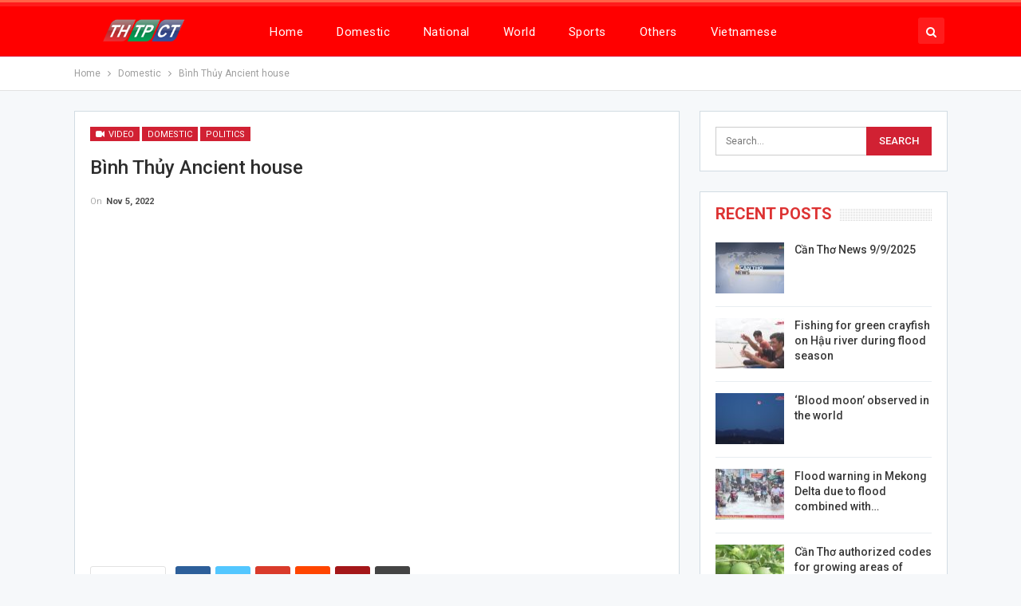

--- FILE ---
content_type: text/html; charset=UTF-8
request_url: http://en.canthotv.vn/binh-thuy-ancient-house/
body_size: 10241
content:
	<!DOCTYPE html>
		<!--[if IE 8]>
	<html class="ie ie8" lang="en-US"> <![endif]-->
	<!--[if IE 9]>
	<html class="ie ie9" lang="en-US"> <![endif]-->
	<!--[if gt IE 9]><!-->
<html lang="en-US"> <!--<![endif]-->
	<head>
				<meta charset="UTF-8">
		<meta http-equiv="X-UA-Compatible" content="IE=edge">
		<meta name="viewport" content="width=device-width, initial-scale=1.0">
		<link rel="pingback" href="http://en.canthotv.vn/xmlrpc.php"/>

		<title>Bình Thủy Ancient house &#8211; The Broadcasting and Television Station of Cantho City</title>

<!-- Better Open Graph, Schema.org & Twitter Integration -->
<meta property="og:locale" content="en_us"/>
<meta property="og:site_name" content="The Broadcasting and Television Station of Cantho City"/>
<meta property="og:url" content="http://en.canthotv.vn/binh-thuy-ancient-house/"/>
<meta property="og:title" content="Bình Thủy Ancient house"/>
<meta property="og:image" content="http://en.canthotv.vn/wp-content/uploads/2022/11/8-1-940x529.jpg"/>
<meta property="article:section" content="Video"/>
<meta property="article:tag" content="tourism"/>
<meta property="og:description" content="Bình Thủy Ancient house"/>
<meta property="og:type" content="article"/>
<meta name="twitter:card" content="summary"/>
<meta name="twitter:url" content="http://en.canthotv.vn/binh-thuy-ancient-house/"/>
<meta name="twitter:title" content="Bình Thủy Ancient house"/>
<meta name="twitter:description" content="Bình Thủy Ancient house"/>
<meta name="twitter:image" content="http://en.canthotv.vn/wp-content/uploads/2022/11/8-1-940x529.jpg"/>
<!-- / Better Open Graph, Schema.org & Twitter Integration. -->
<link rel='dns-prefetch' href='//fonts.googleapis.com' />
<link rel='dns-prefetch' href='//s.w.org' />
<link rel="alternate" type="application/rss+xml" title="The Broadcasting and Television Station of Cantho City &raquo; Feed" href="http://en.canthotv.vn/feed/" />
<link rel="alternate" type="application/rss+xml" title="The Broadcasting and Television Station of Cantho City &raquo; Comments Feed" href="http://en.canthotv.vn/comments/feed/" />
<link rel="alternate" type="application/rss+xml" title="The Broadcasting and Television Station of Cantho City &raquo; Bình Thủy Ancient house Comments Feed" href="http://en.canthotv.vn/binh-thuy-ancient-house/feed/" />
		<script type="text/javascript">
			window._wpemojiSettings = {"baseUrl":"https:\/\/s.w.org\/images\/core\/emoji\/12.0.0-1\/72x72\/","ext":".png","svgUrl":"https:\/\/s.w.org\/images\/core\/emoji\/12.0.0-1\/svg\/","svgExt":".svg","source":{"concatemoji":"http:\/\/en.canthotv.vn\/wp-includes\/js\/wp-emoji-release.min.js?ver=143bf4671e69ae3fd75f981b812e7b6d"}};
			/*! This file is auto-generated */
			!function(e,a,t){var n,r,o,i=a.createElement("canvas"),p=i.getContext&&i.getContext("2d");function s(e,t){var a=String.fromCharCode;p.clearRect(0,0,i.width,i.height),p.fillText(a.apply(this,e),0,0);e=i.toDataURL();return p.clearRect(0,0,i.width,i.height),p.fillText(a.apply(this,t),0,0),e===i.toDataURL()}function c(e){var t=a.createElement("script");t.src=e,t.defer=t.type="text/javascript",a.getElementsByTagName("head")[0].appendChild(t)}for(o=Array("flag","emoji"),t.supports={everything:!0,everythingExceptFlag:!0},r=0;r<o.length;r++)t.supports[o[r]]=function(e){if(!p||!p.fillText)return!1;switch(p.textBaseline="top",p.font="600 32px Arial",e){case"flag":return s([127987,65039,8205,9895,65039],[127987,65039,8203,9895,65039])?!1:!s([55356,56826,55356,56819],[55356,56826,8203,55356,56819])&&!s([55356,57332,56128,56423,56128,56418,56128,56421,56128,56430,56128,56423,56128,56447],[55356,57332,8203,56128,56423,8203,56128,56418,8203,56128,56421,8203,56128,56430,8203,56128,56423,8203,56128,56447]);case"emoji":return!s([55357,56424,55356,57342,8205,55358,56605,8205,55357,56424,55356,57340],[55357,56424,55356,57342,8203,55358,56605,8203,55357,56424,55356,57340])}return!1}(o[r]),t.supports.everything=t.supports.everything&&t.supports[o[r]],"flag"!==o[r]&&(t.supports.everythingExceptFlag=t.supports.everythingExceptFlag&&t.supports[o[r]]);t.supports.everythingExceptFlag=t.supports.everythingExceptFlag&&!t.supports.flag,t.DOMReady=!1,t.readyCallback=function(){t.DOMReady=!0},t.supports.everything||(n=function(){t.readyCallback()},a.addEventListener?(a.addEventListener("DOMContentLoaded",n,!1),e.addEventListener("load",n,!1)):(e.attachEvent("onload",n),a.attachEvent("onreadystatechange",function(){"complete"===a.readyState&&t.readyCallback()})),(n=t.source||{}).concatemoji?c(n.concatemoji):n.wpemoji&&n.twemoji&&(c(n.twemoji),c(n.wpemoji)))}(window,document,window._wpemojiSettings);
		</script>
		<style type="text/css">
img.wp-smiley,
img.emoji {
	display: inline !important;
	border: none !important;
	box-shadow: none !important;
	height: 1em !important;
	width: 1em !important;
	margin: 0 .07em !important;
	vertical-align: -0.1em !important;
	background: none !important;
	padding: 0 !important;
}
</style>
	<link rel='stylesheet' id='better-framework-main-fonts-css'  href='https://fonts.googleapis.com/css?family=Roboto:400,300,500,400italic,700' type='text/css' media='all' />
<script type='text/javascript' src='http://en.canthotv.vn/wp-includes/js/jquery/jquery.js?ver=1.12.4-wp'></script>
<script type='text/javascript' src='http://en.canthotv.vn/wp-includes/js/jquery/jquery-migrate.min.js?ver=1.4.1'></script>
<!--[if lt IE 9]>
<script type='text/javascript' src='http://en.canthotv.vn/wp-content/themes/publisher/includes/libs/better-framework/assets/js/html5shiv.min.js?ver=3.10.7'></script>
<![endif]-->
<!--[if lt IE 9]>
<script type='text/javascript' src='http://en.canthotv.vn/wp-content/themes/publisher/includes/libs/better-framework/assets/js/respond.min.js?ver=3.10.7'></script>
<![endif]-->
<link rel='https://api.w.org/' href='http://en.canthotv.vn/wp-json/' />
<link rel="EditURI" type="application/rsd+xml" title="RSD" href="http://en.canthotv.vn/xmlrpc.php?rsd" />
<link rel="wlwmanifest" type="application/wlwmanifest+xml" href="http://en.canthotv.vn/wp-includes/wlwmanifest.xml" /> 
<link rel='prev' title='The &#8220;Leaf Festival&#8221; opened' href='http://en.canthotv.vn/the-leaf-festival-opened/' />
<link rel='next' title='Prevention of gastrointestinal diseases' href='http://en.canthotv.vn/prevention-of-gastrointestinal-diseases/' />

<link rel="canonical" href="http://en.canthotv.vn/binh-thuy-ancient-house/" />
<link rel='shortlink' href='http://en.canthotv.vn/?p=28509' />
<link rel="alternate" type="application/json+oembed" href="http://en.canthotv.vn/wp-json/oembed/1.0/embed?url=http%3A%2F%2Fen.canthotv.vn%2Fbinh-thuy-ancient-house%2F" />
<link rel="alternate" type="text/xml+oembed" href="http://en.canthotv.vn/wp-json/oembed/1.0/embed?url=http%3A%2F%2Fen.canthotv.vn%2Fbinh-thuy-ancient-house%2F&#038;format=xml" />
<meta property="fb:pages" content="1036089809834518" />
<script type="text/javascript">
<!--//--><![CDATA[//><!--
var pp_gemius_identifier = 'ApVFz2bJYPgy.C4Y4WmGM_VDfStFk3usKGx78zlOGfD.87';
// lines below shouldn't be edited
function gemius_pending(i) { window[i] = window[i] || function() {var x = window[i+'_pdata'] = window[i+'_pdata'] || []; x[x.length]=arguments;};};gemius_pending('gemius_hit'); gemius_pending('gemius_event'); gemius_pending('pp_gemius_hit'); gemius_pending('pp_gemius_event');(function(d,t) {try {var gt=d.createElement(t),s=d.getElementsByTagName(t)[0],l='http'+((location.protocol=='https:')?'s':''); gt.setAttribute('async','async');gt.setAttribute('defer','defer'); gt.src=l+'://hc.viam.com.vn/xgemius.js'; s.parentNode.insertBefore(gt,s);} catch (e) {}})(document,'script');
//--><!]]>
</script>			<link rel="shortcut icon" href="http://canthotv.vn/wp-content/uploads/2018/04/favicon-2.ico"><meta name="generator" content="Powered by WPBakery Page Builder - drag and drop page builder for WordPress."/>
<!--[if lte IE 9]><link rel="stylesheet" type="text/css" href="http://en.canthotv.vn/wp-content/plugins/js_composer/assets/css/vc_lte_ie9.min.css" media="screen"><![endif]--><script type="application/ld+json">{
    "@context": "http:\/\/schema.org\/",
    "@type": "organization",
    "@id": "#organization",
    "logo": {
        "@type": "ImageObject",
        "url": "https:\/\/canthotv.vn\/wp-content\/uploads\/2019\/02\/logo-headerTHTPCT5.png"
    },
    "url": "http:\/\/en.canthotv.vn\/",
    "name": "The Broadcasting and Television Station of Cantho City",
    "description": ""
}</script>
<script type="application/ld+json">{
    "@context": "http:\/\/schema.org\/",
    "@type": "WebSite",
    "name": "The Broadcasting and Television Station of Cantho City",
    "alternateName": "",
    "url": "http:\/\/en.canthotv.vn\/"
}</script>
<script type="application/ld+json">{
    "@context": "http:\/\/schema.org\/",
    "@type": "VideoObject",
    "description": "B\u00ecnh Th\u1ee7y Ancient house",
    "author": {
        "@type": "Person",
        "@id": "#person-TrnMinhKhoa",
        "name": "Tr\u1ea7n Minh Khoa"
    },
    "name": "B\u00ecnh Th\u1ee7y Ancient house",
    "thumbnailUrl": "http:\/\/en.canthotv.vn\/wp-content\/uploads\/2022\/11\/8-1.jpg",
    "uploadDate": "2022-11-05",
    "interactionStatistic": [
        {
            "@type": "InteractionCounter",
            "interactionType": "http:\/\/schema.org\/CommentAction",
            "userInteractionCount": "0"
        }
    ],
    "publisher": {
        "@id": "#organization"
    },
    "mainEntityOfPage": "http:\/\/en.canthotv.vn\/binh-thuy-ancient-house\/"
}</script>
<link rel='stylesheet' id='bf-minifed-css-1' href='http://en.canthotv.vn/wp-content/bs-booster-cache/341a1ffafe35a2dbc836889d8914539b.css' type='text/css' media='all' />
<link rel='stylesheet' id='7.5.4-1757389016' href='http://en.canthotv.vn/wp-content/bs-booster-cache/3b7be5459b8daa6a0d8948150bba5783.css' type='text/css' media='all' />

<!-- BetterFramework Head Inline CSS -->
<style>
/*!
 * Responsive Iframes
 */
.resp-container {
    position: relative;
    overflow: hidden;
    padding-top: 56%;
}
.resp-iframe {
    position: absolute;
    top: 0;
    left: 0;
    width: 100%;
    height: 100%;
border: 0;}

</style>
<!-- /BetterFramework Head Inline CSS-->
<noscript><style type="text/css"> .wpb_animate_when_almost_visible { opacity: 1; }</style></noscript>	</head>

<body class="post-template-default single single-post postid-28509 single-format-video active-light-box active-top-line ltr close-rh page-layout-2-col-right full-width active-sticky-sidebar main-menu-sticky-smart active-ajax-search single-prim-cat-2 single-cat-2 single-cat-353 single-cat-14  wpb-js-composer js-comp-ver-5.5.5 vc_responsive bs-ll-a" dir="ltr">
	<header id="header" class="site-header header-style-8 full-width" itemscope="itemscope" itemtype="http://schema.org/WPHeader">
				<div class="content-wrap">
			<div class="container">
				<div class="header-inner clearfix">
					<div id="site-branding" class="site-branding">
	<p  id="site-title" class="logo h1 img-logo">
	<a href="http://en.canthotv.vn/" itemprop="url" rel="home">
					<img id="site-logo" src="https://canthotv.vn/wp-content/uploads/2019/02/logo-headerTHTPCT5.png"
			     alt="Publisher"  />

			<span class="site-title">Publisher - </span>
				</a>
</p>
</div><!-- .site-branding -->
<nav id="menu-main" class="menu main-menu-container  show-search-item menu-actions-btn-width-1" role="navigation" itemscope="itemscope" itemtype="http://schema.org/SiteNavigationElement">
			<div class="menu-action-buttons width-1">
							<div class="search-container close">
					<span class="search-handler"><i class="fa fa-search"></i></span>

					<div class="search-box clearfix">
						<form role="search" method="get" class="search-form clearfix" action="http://en.canthotv.vn">
	<input type="search" class="search-field"
	       placeholder="Search..."
	       value="" name="s"
	       title="Search for:"
	       autocomplete="off">
	<input type="submit" class="search-submit" value="Search">
</form><!-- .search-form -->
					</div>
				</div>
						</div>
			<ul id="main-navigation" class="main-menu menu bsm-pure clearfix">
		<li id="menu-item-22" class="menu-item menu-item-type-custom menu-item-object-custom menu-item-home better-anim-fade menu-item-22"><a href="http://en.canthotv.vn">Home</a></li>
<li id="menu-item-23" class="menu-item menu-item-type-taxonomy menu-item-object-category current-post-ancestor current-menu-parent current-post-parent menu-term-2 better-anim-fade menu-item-23"><a href="http://en.canthotv.vn/category/domestic-news/">Domestic</a></li>
<li id="menu-item-24" class="menu-item menu-item-type-taxonomy menu-item-object-category menu-term-3 better-anim-fade menu-item-24"><a href="http://en.canthotv.vn/category/national-news/">National</a></li>
<li id="menu-item-28" class="menu-item menu-item-type-taxonomy menu-item-object-category menu-term-4 better-anim-fade menu-item-28"><a href="http://en.canthotv.vn/category/world/">World</a></li>
<li id="menu-item-26" class="menu-item menu-item-type-taxonomy menu-item-object-category menu-term-5 better-anim-fade menu-item-26"><a href="http://en.canthotv.vn/category/sports/">Sports</a></li>
<li id="menu-item-25" class="menu-item menu-item-type-taxonomy menu-item-object-category menu-term-6 better-anim-fade menu-item-25"><a href="http://en.canthotv.vn/category/others/">Others</a></li>
<li id="menu-item-15959" class="menu-item menu-item-type-custom menu-item-object-custom better-anim-fade menu-item-15959"><a href="https://canthotv.vn">Vietnamese</a></li>
	</ul><!-- #main-navigation -->
</nav><!-- .main-menu-container -->
				</div>
			</div>
		</div>
	</header><!-- .header -->
	<div class="rh-header clearfix dark deferred-block-exclude">
		<div class="rh-container clearfix">

			<div class="menu-container close">
				<span class="menu-handler"><span class="lines"></span></span>
			</div><!-- .menu-container -->

			<div class="logo-container rh-img-logo">
				<a href="http://en.canthotv.vn/" itemprop="url" rel="home">
											<img src="https://canthotv.vn/wp-content/uploads/2019/02/logo-headerTHTPCT5.png"
						     alt="The Broadcasting and Television Station of Cantho City"  />				</a>
			</div><!-- .logo-container -->
		</div><!-- .rh-container -->
	</div><!-- .rh-header -->
		<div class="main-wrap content-main-wrap">
		<nav role="navigation" aria-label="Breadcrumbs" class="bf-breadcrumb clearfix bc-top-style"><div class="container bf-breadcrumb-container"><ul class="bf-breadcrumb-items" itemscope itemtype="http://schema.org/BreadcrumbList"><meta name="numberOfItems" content="3" /><meta name="itemListOrder" content="Ascending" /><li itemprop="itemListElement" itemscope itemtype="http://schema.org/ListItem" class="bf-breadcrumb-item bf-breadcrumb-begin"><a itemprop="item" href="http://en.canthotv.vn" rel="home""><span itemprop='name'>Home</span><meta itemprop="position" content="1" /></a></li><li itemprop="itemListElement" itemscope itemtype="http://schema.org/ListItem" class="bf-breadcrumb-item"><a itemprop="item" href="http://en.canthotv.vn/category/domestic-news/" ><span itemprop='name'>Domestic</span><meta itemprop="position" content="2" /></a></li><li itemprop="itemListElement" itemscope itemtype="http://schema.org/ListItem" class="bf-breadcrumb-item bf-breadcrumb-end"><span itemprop='name'>Bình Thủy Ancient house</span><meta itemprop="position" content="3" /><meta itemprop="item" content="http://en.canthotv.vn/binh-thuy-ancient-house/"/></li></ul></div></nav><div class="content-wrap">
		<main id="content" class="content-container">

		<div class="container layout-2-col layout-2-col-1 layout-right-sidebar layout-bc-before post-template-9">

			<div class="row main-section">
										<div class="col-sm-8 content-column">
							<div class="single-container">
																<article id="post-28509" class="post-28509 post type-post status-publish format-video has-post-thumbnail  category-domestic-news category-politics category-video tag-binh-thuy-ancient-house tag-can-tho-city-with-amazing-features tag-can-tho-news tag-can-tho-tv tag-cantho-news tag-thtpct tag-tourism post_format-post-format-video single-post-content">
									<div class="post-header-inner">
										<div class="post-header-title">
											<div class="term-badges floated"><span class="format-badge format-video"><a href="http://en.canthotv.vn/type/video/"><i class="fa fa-video-camera"></i> Video</a></span><span class="term-badge term-2"><a href="http://en.canthotv.vn/category/domestic-news/">Domestic</a></span><span class="term-badge term-353"><a href="http://en.canthotv.vn/category/politics/">Politics</a></span></div>											<h1 class="single-post-title">
												<span class="post-title" itemprop="headline">Bình Thủy Ancient house</span>
											</h1>
											<div class="post-meta single-post-meta">
				<span class="time"><time class="post-published updated"
			                         datetime="2022-11-05T17:00:42+07:00">On <b>Nov 5, 2022</b></time></span>
			</div>
										</div>
									</div>
																		<div class="entry-content clearfix single-post-content">
										<p><iframe title="Bình Thủy Ancient house| Cần Thơ TV" width="1170" height="658" src="https://www.youtube.com/embed/KlfSx_mx7Rk?wmode=transparent&amp;rel=0&#038;autoplay=1&amp;feature=oembed" frameborder="0" allow="accelerometer; autoplay; clipboard-write; encrypted-media; gyroscope; picture-in-picture" allowfullscreen></iframe></p>
									</div>
											<div class="post-share single-post-share bottom-share clearfix style-5">
			<div class="post-share-btn-group">
							</div>
						<div class="share-handler-wrap ">
				<span class="share-handler post-share-btn rank-default">
					<i class="bf-icon  fa fa-share-alt"></i>						<b class="text">Share</b>
										</span>
				<span class="social-item facebook"><a href="https://www.facebook.com/sharer.php?u=http%3A%2F%2Fen.canthotv.vn%2Fbinh-thuy-ancient-house%2F" target="_blank" rel="nofollow noreferrer" class="bs-button-el" onclick="window.open(this.href, 'share-facebook','left=50,top=50,width=600,height=320,toolbar=0'); return false;"><span class="icon"><i class="bf-icon fa fa-facebook"></i></span></a></span><span class="social-item twitter"><a href="https://twitter.com/share?text=B%C3%ACnh+Th%E1%BB%A7y+Ancient+house&url=http%3A%2F%2Fen.canthotv.vn%2Fbinh-thuy-ancient-house%2F" target="_blank" rel="nofollow noreferrer" class="bs-button-el" onclick="window.open(this.href, 'share-twitter','left=50,top=50,width=600,height=320,toolbar=0'); return false;"><span class="icon"><i class="bf-icon fa fa-twitter"></i></span></a></span><span class="social-item google_plus"><a href="https://plus.google.com/share?url=http%3A%2F%2Fen.canthotv.vn%2Fbinh-thuy-ancient-house%2F" target="_blank" rel="nofollow noreferrer" class="bs-button-el" onclick="window.open(this.href, 'share-google_plus','left=50,top=50,width=600,height=320,toolbar=0'); return false;"><span class="icon"><i class="bf-icon fa fa-google"></i></span></a></span><span class="social-item reddit"><a href="https://reddit.com/submit?url=http%3A%2F%2Fen.canthotv.vn%2Fbinh-thuy-ancient-house%2F&title=B%C3%ACnh+Th%E1%BB%A7y+Ancient+house" target="_blank" rel="nofollow noreferrer" class="bs-button-el" onclick="window.open(this.href, 'share-reddit','left=50,top=50,width=600,height=320,toolbar=0'); return false;"><span class="icon"><i class="bf-icon fa fa-reddit-alien"></i></span></a></span><span class="social-item whatsapp"><a href="whatsapp://send?text=B%C3%ACnh+Th%E1%BB%A7y+Ancient+house %0A%0A http%3A%2F%2Fen.canthotv.vn%2Fbinh-thuy-ancient-house%2F" target="_blank" rel="nofollow noreferrer" class="bs-button-el" onclick="window.open(this.href, 'share-whatsapp','left=50,top=50,width=600,height=320,toolbar=0'); return false;"><span class="icon"><i class="bf-icon fa fa-whatsapp"></i></span></a></span><span class="social-item pinterest"><a href="https://pinterest.com/pin/create/button/?url=http%3A%2F%2Fen.canthotv.vn%2Fbinh-thuy-ancient-house%2F&media=http://en.canthotv.vn/wp-content/uploads/2022/11/8-1.jpg&description=B%C3%ACnh+Th%E1%BB%A7y+Ancient+house" target="_blank" rel="nofollow noreferrer" class="bs-button-el" onclick="window.open(this.href, 'share-pinterest','left=50,top=50,width=600,height=320,toolbar=0'); return false;"><span class="icon"><i class="bf-icon fa fa-pinterest"></i></span></a></span><span class="social-item email"><a href="mailto:?subject=B%C3%ACnh+Th%E1%BB%A7y+Ancient+house&body=http%3A%2F%2Fen.canthotv.vn%2Fbinh-thuy-ancient-house%2F" target="_blank" rel="nofollow noreferrer" class="bs-button-el" onclick="window.open(this.href, 'share-email','left=50,top=50,width=600,height=320,toolbar=0'); return false;"><span class="icon"><i class="bf-icon fa fa-envelope-open"></i></span></a></span></div>		</div>
										</article>
															</div>
							<div class="post-related">

	<div class="section-heading sh-t1 sh-s3 ">

					<span class="h-text related-posts-heading">You might also like</span>
		
	</div>

	
					<div class="bs-pagination-wrapper main-term-none  ">
			<div class="listing listing-thumbnail listing-tb-2 clearfix  scolumns-3 simple-grid include-last-mobile">
	<div  class="post-47884 type-post format-standard has-post-thumbnail   listing-item listing-item-thumbnail listing-item-tb-2 main-term-6482">
<div class="item-inner clearfix">
			<div class="featured featured-type-featured-image">
			<div class="term-badges floated"><span class="term-badge term-6482"><a href="http://en.canthotv.vn/category/can-tho-news/">Can Tho News</a></span></div>			<a  title="Cần Thơ News 9/9/2025" data-src="http://en.canthotv.vn/wp-content/uploads/2025/09/canthonews-2023-1-210x136.jpg" data-bs-srcset="{&quot;baseurl&quot;:&quot;http:\/\/en.canthotv.vn\/wp-content\/uploads\/2025\/09\/&quot;,&quot;sizes&quot;:{&quot;86&quot;:&quot;canthonews-2023-1-86x64.jpg&quot;,&quot;210&quot;:&quot;canthonews-2023-1-210x136.jpg&quot;,&quot;279&quot;:&quot;canthonews-2023-1-279x220.jpg&quot;,&quot;357&quot;:&quot;canthonews-2023-1-357x210.jpg&quot;,&quot;750&quot;:&quot;canthonews-2023-1-750x430.jpg&quot;,&quot;1920&quot;:&quot;canthonews-2023-1.jpg&quot;}}"					class="img-holder" href="http://en.canthotv.vn/can-tho-news-9-9-2025/"></a>
					</div>
	<p class="title">	<a class="post-url" href="http://en.canthotv.vn/can-tho-news-9-9-2025/" title="Cần Thơ News 9/9/2025">
			<span class="post-title">
				Cần Thơ News 9/9/2025			</span>
	</a>
	</p></div>
</div >
<div  class="post-47881 type-post format-standard has-post-thumbnail   listing-item listing-item-thumbnail listing-item-tb-2 main-term-2">
<div class="item-inner clearfix">
			<div class="featured featured-type-featured-image">
			<div class="term-badges floated"><span class="term-badge term-2"><a href="http://en.canthotv.vn/category/domestic-news/">Domestic</a></span></div>			<a  title="Fishing for green crayfish on Hậu river during flood season" data-src="http://en.canthotv.vn/wp-content/uploads/2025/09/10-1-210x136.jpg" data-bs-srcset="{&quot;baseurl&quot;:&quot;http:\/\/en.canthotv.vn\/wp-content\/uploads\/2025\/09\/&quot;,&quot;sizes&quot;:{&quot;86&quot;:&quot;10-1-86x64.jpg&quot;,&quot;210&quot;:&quot;10-1-210x136.jpg&quot;,&quot;279&quot;:&quot;10-1-279x220.jpg&quot;,&quot;357&quot;:&quot;10-1-357x210.jpg&quot;,&quot;750&quot;:&quot;10-1-750x430.jpg&quot;,&quot;1920&quot;:&quot;10-1.jpg&quot;}}"					class="img-holder" href="http://en.canthotv.vn/fishing-for-green-crayfish-on-hau-river-during-flood-season/"></a>
					</div>
	<p class="title">	<a class="post-url" href="http://en.canthotv.vn/fishing-for-green-crayfish-on-hau-river-during-flood-season/" title="Fishing for green crayfish on Hậu river during flood season">
			<span class="post-title">
				Fishing for green crayfish on Hậu river during flood season			</span>
	</a>
	</p></div>
</div >
<div  class="post-47866 type-post format-standard has-post-thumbnail   listing-item listing-item-thumbnail listing-item-tb-2 main-term-3">
<div class="item-inner clearfix">
			<div class="featured featured-type-featured-image">
			<div class="term-badges floated"><span class="term-badge term-3"><a href="http://en.canthotv.vn/category/national-news/">National</a></span></div>			<a  title="&#8216;Blood moon&#8217; observed in the world" data-src="http://en.canthotv.vn/wp-content/uploads/2025/09/9-3-210x136.jpg" data-bs-srcset="{&quot;baseurl&quot;:&quot;http:\/\/en.canthotv.vn\/wp-content\/uploads\/2025\/09\/&quot;,&quot;sizes&quot;:{&quot;86&quot;:&quot;9-3-86x64.jpg&quot;,&quot;210&quot;:&quot;9-3-210x136.jpg&quot;,&quot;279&quot;:&quot;9-3-279x220.jpg&quot;,&quot;357&quot;:&quot;9-3-357x210.jpg&quot;,&quot;750&quot;:&quot;9-3-750x430.jpg&quot;,&quot;1920&quot;:&quot;9-3.jpg&quot;}}"					class="img-holder" href="http://en.canthotv.vn/blood-moon-observed-in-the-world/"></a>
					</div>
	<p class="title">	<a class="post-url" href="http://en.canthotv.vn/blood-moon-observed-in-the-world/" title="&#8216;Blood moon&#8217; observed in the world">
			<span class="post-title">
				&#8216;Blood moon&#8217; observed in the world			</span>
	</a>
	</p></div>
</div >
<div  class="post-47865 type-post format-standard has-post-thumbnail   listing-item listing-item-thumbnail listing-item-tb-2 main-term-3">
<div class="item-inner clearfix">
			<div class="featured featured-type-featured-image">
			<div class="term-badges floated"><span class="term-badge term-3"><a href="http://en.canthotv.vn/category/national-news/">National</a></span></div>			<a  title="Flood warning in Mekong Delta due to flood combined with high tide" data-src="http://en.canthotv.vn/wp-content/uploads/2025/09/6-4-210x136.jpg" data-bs-srcset="{&quot;baseurl&quot;:&quot;http:\/\/en.canthotv.vn\/wp-content\/uploads\/2025\/09\/&quot;,&quot;sizes&quot;:{&quot;86&quot;:&quot;6-4-86x64.jpg&quot;,&quot;210&quot;:&quot;6-4-210x136.jpg&quot;,&quot;279&quot;:&quot;6-4-279x220.jpg&quot;,&quot;357&quot;:&quot;6-4-357x210.jpg&quot;,&quot;750&quot;:&quot;6-4-750x430.jpg&quot;,&quot;1920&quot;:&quot;6-4.jpg&quot;}}"					class="img-holder" href="http://en.canthotv.vn/flood-warning-in-mekong-delta-due-to-flood-combined-with-high-tide/"></a>
					</div>
	<p class="title">	<a class="post-url" href="http://en.canthotv.vn/flood-warning-in-mekong-delta-due-to-flood-combined-with-high-tide/" title="Flood warning in Mekong Delta due to flood combined with high tide">
			<span class="post-title">
				Flood warning in Mekong Delta due to flood combined with high tide			</span>
	</a>
	</p></div>
</div >
	</div>
	
	</div></div>
<section id="comments-template-28509" class="comments-template">
	
	
		<div id="respond" class="comment-respond">
		<p id="reply-title" class="comment-reply-title"><div class="section-heading sh-t1 sh-s3" ><span class="h-text">Leave A Reply</span></div> <small><a rel="nofollow" id="cancel-comment-reply-link" href="/binh-thuy-ancient-house/#respond" style="display:none;">Cancel Reply</a></small></p><form action="http://en.canthotv.vn/wp-comments-post.php" method="post" id="commentform" class="comment-form" novalidate><div class="note-before"><p>Your email address will not be published.</p>
</div><p class="comment-wrap"><textarea name="comment" class="comment" id="comment" cols="45" rows="10" aria-required="true" placeholder="Your Comment"></textarea></p><p class="author-wrap"><input name="author" class="author" id="author" type="text" value="" size="45"  aria-required="true" placeholder="Your Name *" /></p>
<p class="email-wrap"><input name="email" class="email" id="email" type="text" value="" size="45"  aria-required="true" placeholder="Your Email *" /></p>
<p class="url-wrap"><input name="url" class="url" id="url" type="text" value="" size="45" placeholder="Your Website" /></p>
<p class="comment-form-cookies-consent"><input id="wp-comment-cookies-consent" name="wp-comment-cookies-consent" type="checkbox" value="yes" /><label for="wp-comment-cookies-consent">Save my name, email, and website in this browser for the next time I comment.</label></p>
<p class="form-submit"><input name="submit" type="submit" id="comment-submit" class="comment-submit" value="Post Comment" /> <input type='hidden' name='comment_post_ID' value='28509' id='comment_post_ID' />
<input type='hidden' name='comment_parent' id='comment_parent' value='0' />
</p><p style="display: none;"><input type="hidden" id="akismet_comment_nonce" name="akismet_comment_nonce" value="dbd726f1b3" /></p><p style="display: none !important;"><label>&#916;<textarea name="ak_hp_textarea" cols="45" rows="8" maxlength="100"></textarea></label><input type="hidden" id="ak_js_1" name="ak_js" value="127"/><script>document.getElementById( "ak_js_1" ).setAttribute( "value", ( new Date() ).getTime() );</script></p></form>	</div><!-- #respond -->
	</section>
						</div><!-- .content-column -->
												<div class="col-sm-4 sidebar-column sidebar-column-primary">
							<aside id="sidebar-primary-sidebar" class="sidebar" role="complementary" aria-label="Primary Sidebar Sidebar" itemscope="itemscope" itemtype="http://schema.org/WPSideBar">
	<div id="search-2" class=" h-ni w-nt primary-sidebar-widget widget widget_search"><form role="search" method="get" class="search-form clearfix" action="http://en.canthotv.vn">
	<input type="search" class="search-field"
	       placeholder="Search..."
	       value="" name="s"
	       title="Search for:"
	       autocomplete="off">
	<input type="submit" class="search-submit" value="Search">
</form><!-- .search-form -->
</div><div id="bs-thumbnail-listing-1-2" class=" h-ni w-t primary-sidebar-widget widget widget_bs-thumbnail-listing-1"><div class=" bs-listing bs-listing-listing-thumbnail-1 bs-listing-single-tab">			<p class="section-heading sh-t1 sh-s3 main-term-none">

			
									<span class="h-text main-term-none main-link">
						 Recent Posts					</span>
				
			
			</p>
				<div class="listing listing-thumbnail listing-tb-1 clearfix columns-1">
		<div class="post-47884 type-post format-standard has-post-thumbnail   listing-item listing-item-thumbnail listing-item-tb-1 main-term-6482">
	<div class="item-inner clearfix">
					<div class="featured featured-type-featured-image">
				<a  title="Cần Thơ News 9/9/2025" data-src="http://en.canthotv.vn/wp-content/uploads/2025/09/canthonews-2023-1-86x64.jpg" data-bs-srcset="{&quot;baseurl&quot;:&quot;http:\/\/en.canthotv.vn\/wp-content\/uploads\/2025\/09\/&quot;,&quot;sizes&quot;:{&quot;86&quot;:&quot;canthonews-2023-1-86x64.jpg&quot;,&quot;210&quot;:&quot;canthonews-2023-1-210x136.jpg&quot;,&quot;1920&quot;:&quot;canthonews-2023-1.jpg&quot;}}"						class="img-holder" href="http://en.canthotv.vn/can-tho-news-9-9-2025/"></a>
							</div>
		<p class="title">		<a href="http://en.canthotv.vn/can-tho-news-9-9-2025/" class="post-url post-title">
			Cần Thơ News 9/9/2025		</a>
		</p>	</div>
	</div >
	<div class="post-47881 type-post format-standard has-post-thumbnail   listing-item listing-item-thumbnail listing-item-tb-1 main-term-2">
	<div class="item-inner clearfix">
					<div class="featured featured-type-featured-image">
				<a  title="Fishing for green crayfish on Hậu river during flood season" data-src="http://en.canthotv.vn/wp-content/uploads/2025/09/10-1-86x64.jpg" data-bs-srcset="{&quot;baseurl&quot;:&quot;http:\/\/en.canthotv.vn\/wp-content\/uploads\/2025\/09\/&quot;,&quot;sizes&quot;:{&quot;86&quot;:&quot;10-1-86x64.jpg&quot;,&quot;210&quot;:&quot;10-1-210x136.jpg&quot;,&quot;1920&quot;:&quot;10-1.jpg&quot;}}"						class="img-holder" href="http://en.canthotv.vn/fishing-for-green-crayfish-on-hau-river-during-flood-season/"></a>
							</div>
		<p class="title">		<a href="http://en.canthotv.vn/fishing-for-green-crayfish-on-hau-river-during-flood-season/" class="post-url post-title">
			Fishing for green crayfish on Hậu river during flood season		</a>
		</p>	</div>
	</div >
	<div class="post-47866 type-post format-standard has-post-thumbnail   listing-item listing-item-thumbnail listing-item-tb-1 main-term-3">
	<div class="item-inner clearfix">
					<div class="featured featured-type-featured-image">
				<a  title="&#8216;Blood moon&#8217; observed in the world" data-src="http://en.canthotv.vn/wp-content/uploads/2025/09/9-3-86x64.jpg" data-bs-srcset="{&quot;baseurl&quot;:&quot;http:\/\/en.canthotv.vn\/wp-content\/uploads\/2025\/09\/&quot;,&quot;sizes&quot;:{&quot;86&quot;:&quot;9-3-86x64.jpg&quot;,&quot;210&quot;:&quot;9-3-210x136.jpg&quot;,&quot;1920&quot;:&quot;9-3.jpg&quot;}}"						class="img-holder" href="http://en.canthotv.vn/blood-moon-observed-in-the-world/"></a>
							</div>
		<p class="title">		<a href="http://en.canthotv.vn/blood-moon-observed-in-the-world/" class="post-url post-title">
			&#8216;Blood moon&#8217; observed in the world		</a>
		</p>	</div>
	</div >
	<div class="post-47865 type-post format-standard has-post-thumbnail   listing-item listing-item-thumbnail listing-item-tb-1 main-term-3">
	<div class="item-inner clearfix">
					<div class="featured featured-type-featured-image">
				<a  title="Flood warning in Mekong Delta due to flood combined with high tide" data-src="http://en.canthotv.vn/wp-content/uploads/2025/09/6-4-86x64.jpg" data-bs-srcset="{&quot;baseurl&quot;:&quot;http:\/\/en.canthotv.vn\/wp-content\/uploads\/2025\/09\/&quot;,&quot;sizes&quot;:{&quot;86&quot;:&quot;6-4-86x64.jpg&quot;,&quot;210&quot;:&quot;6-4-210x136.jpg&quot;,&quot;1920&quot;:&quot;6-4.jpg&quot;}}"						class="img-holder" href="http://en.canthotv.vn/flood-warning-in-mekong-delta-due-to-flood-combined-with-high-tide/"></a>
							</div>
		<p class="title">		<a href="http://en.canthotv.vn/flood-warning-in-mekong-delta-due-to-flood-combined-with-high-tide/" class="post-url post-title">
			Flood warning in Mekong Delta due to flood combined with&hellip;		</a>
		</p>	</div>
	</div >
	<div class="post-47863 type-post format-standard has-post-thumbnail   listing-item listing-item-thumbnail listing-item-tb-1 main-term-2">
	<div class="item-inner clearfix">
					<div class="featured featured-type-featured-image">
				<a  title="Cần Thơ authorized codes for growing areas of more than 9,300 hectares of fruit trees" data-src="http://en.canthotv.vn/wp-content/uploads/2025/09/5-4-86x64.jpg" data-bs-srcset="{&quot;baseurl&quot;:&quot;http:\/\/en.canthotv.vn\/wp-content\/uploads\/2025\/09\/&quot;,&quot;sizes&quot;:{&quot;86&quot;:&quot;5-4-86x64.jpg&quot;,&quot;210&quot;:&quot;5-4-210x136.jpg&quot;,&quot;1920&quot;:&quot;5-4.jpg&quot;}}"						class="img-holder" href="http://en.canthotv.vn/can-tho-authorized-codes-for-growing-areas-of-more-than-9300-hectares-of-fruit-trees/"></a>
							</div>
		<p class="title">		<a href="http://en.canthotv.vn/can-tho-authorized-codes-for-growing-areas-of-more-than-9300-hectares-of-fruit-trees/" class="post-url post-title">
			Cần Thơ authorized codes for growing areas of more than&hellip;		</a>
		</p>	</div>
	</div >
	<div class="post-47862 type-post format-standard has-post-thumbnail   listing-item listing-item-thumbnail listing-item-tb-1 main-term-3">
	<div class="item-inner clearfix">
					<div class="featured featured-type-featured-image">
				<a  title="Malaysia spends 11 times more to buy Vietnamese Musang King durian" data-src="http://en.canthotv.vn/wp-content/uploads/2025/09/4-4-86x64.jpg" data-bs-srcset="{&quot;baseurl&quot;:&quot;http:\/\/en.canthotv.vn\/wp-content\/uploads\/2025\/09\/&quot;,&quot;sizes&quot;:{&quot;86&quot;:&quot;4-4-86x64.jpg&quot;,&quot;210&quot;:&quot;4-4-210x136.jpg&quot;,&quot;1920&quot;:&quot;4-4.jpg&quot;}}"						class="img-holder" href="http://en.canthotv.vn/malaysia-spends-11-times-more-to-buy-vietnamese-musang-king-durian/"></a>
							</div>
		<p class="title">		<a href="http://en.canthotv.vn/malaysia-spends-11-times-more-to-buy-vietnamese-musang-king-durian/" class="post-url post-title">
			Malaysia spends 11 times more to buy Vietnamese Musang King&hellip;		</a>
		</p>	</div>
	</div >
	<div class="post-47861 type-post format-standard has-post-thumbnail   listing-item listing-item-thumbnail listing-item-tb-1 main-term-122">
	<div class="item-inner clearfix">
					<div class="featured featured-type-featured-image">
				<a  title="Fruit and vegetable exports are forecast to reach $8 billion by 2026" data-src="http://en.canthotv.vn/wp-content/uploads/2025/09/3-3-86x64.jpg" data-bs-srcset="{&quot;baseurl&quot;:&quot;http:\/\/en.canthotv.vn\/wp-content\/uploads\/2025\/09\/&quot;,&quot;sizes&quot;:{&quot;86&quot;:&quot;3-3-86x64.jpg&quot;,&quot;210&quot;:&quot;3-3-210x136.jpg&quot;,&quot;1920&quot;:&quot;3-3.jpg&quot;}}"						class="img-holder" href="http://en.canthotv.vn/fruit-and-vegetable-exports-are-forecast-to-reach-8-billion-by-2026/"></a>
							</div>
		<p class="title">		<a href="http://en.canthotv.vn/fruit-and-vegetable-exports-are-forecast-to-reach-8-billion-by-2026/" class="post-url post-title">
			Fruit and vegetable exports are forecast to reach $8&hellip;		</a>
		</p>	</div>
	</div >
	<div class="post-47860 type-post format-standard has-post-thumbnail   listing-item listing-item-thumbnail listing-item-tb-1 main-term-2">
	<div class="item-inner clearfix">
					<div class="featured featured-type-featured-image">
				<a  title="Conception Day 2025 &#8211; Swinburne Vietnam" data-src="http://en.canthotv.vn/wp-content/uploads/2025/09/2-4-86x64.jpg" data-bs-srcset="{&quot;baseurl&quot;:&quot;http:\/\/en.canthotv.vn\/wp-content\/uploads\/2025\/09\/&quot;,&quot;sizes&quot;:{&quot;86&quot;:&quot;2-4-86x64.jpg&quot;,&quot;210&quot;:&quot;2-4-210x136.jpg&quot;,&quot;1920&quot;:&quot;2-4.jpg&quot;}}"						class="img-holder" href="http://en.canthotv.vn/conception-day-2025-swinburne-vietnam/"></a>
							</div>
		<p class="title">		<a href="http://en.canthotv.vn/conception-day-2025-swinburne-vietnam/" class="post-url post-title">
			Conception Day 2025 &#8211; Swinburne Vietnam		</a>
		</p>	</div>
	</div >
	</div>
	</div></div></aside>
						</div><!-- .primary-sidebar-column -->
									</div><!-- .main-section -->
		</div><!-- .layout-2-col -->

	</main><!-- main -->
	</div><!-- .content-wrap -->
	<footer id="site-footer" class="site-footer full-width">
				<div class="copy-footer">
			<div class="content-wrap">
				<div class="container">
										<div class="row footer-copy-row">
						<div class="copy-1 col-lg-6 col-md-6 col-sm-6 col-xs-12">
							© 2026 - The Broadcasting and Television Station of Cantho City<br/>
	Chief Editor: TĂNG QUANG ANH<br/>
	  Address: 409 30/4 Street, Hưng Lợi Ward, Ninh Kiều Dist,  Cần Thơ City<br />
Tel : +84 292 3 838 750 - Fax: +84 292 3 820 199 - Email : banbientap@canthotv.vn</p>						</div>
						<div class="copy-2 col-lg-6 col-md-6 col-sm-6 col-xs-12">
													</div>
					</div>
				</div>
			</div>
		</div>
	</footer><!-- .footer -->
		</div><!-- .main-wrap -->
			<span class="back-top"><i class="fa fa-arrow-up"></i></span>

<!-- Global site tag (gtag.js) - Google Analytics -->
<script async src="https://www.googletagmanager.com/gtag/js?id=UA-27819571-1"></script>
<script>
  window.dataLayer = window.dataLayer || [];
  function gtag(){dataLayer.push(arguments);}
  gtag('js', new Date());

  gtag('config', 'UA-27819571-1');
</script>
<script>
var bs_pagination_loc = {"loading":"<div class=\"bs-loading\"><div><\/div><div><\/div><div><\/div><div><\/div><div><\/div><div><\/div><div><\/div><div><\/div><div><\/div><\/div>"};
</script>
<script>
var publisher_theme_global_loc = {"page":{"boxed":"full-width"},"header":{"style":"style-8","boxed":"out-full-width"},"ajax_url":"http:\/\/en.canthotv.vn\/wp-admin\/admin-ajax.php","loading":"<div class=\"bs-loading\"><div><\/div><div><\/div><div><\/div><div><\/div><div><\/div><div><\/div><div><\/div><div><\/div><div><\/div><\/div>","translations":{"tabs_all":"All","tabs_more":"More","lightbox_expand":"Expand the image","lightbox_close":"Close"},"lightbox":{"not_classes":""},"main_menu":{"more_menu":"enable"},"skyscraper":{"sticky_gap":30,"sticky":true,"position":"after-header"},"share":{"more":true},"refresh_googletagads":"1","notification":{"subscribe_msg":"By clicking the subscribe button you will never miss the new articles!","subscribed_msg":"You're subscribed to notifications","subscribe_btn":"Subscribe","subscribed_btn":"Unsubscribe"}};
var publisher_theme_ajax_search_loc = {"ajax_url":"http:\/\/en.canthotv.vn\/wp-admin\/admin-ajax.php","previewMarkup":"<div class=\"ajax-search-results-wrapper ajax-search-no-product\">\n\t<div class=\"ajax-search-results\">\n\t\t<div class=\"ajax-ajax-posts-list\">\n\t\t\t<div class=\"ajax-posts-column\">\n\t\t\t\t<div class=\"clean-title heading-typo\">\n\t\t\t\t\t<span>Posts<\/span>\n\t\t\t\t<\/div>\n\t\t\t\t<div class=\"posts-lists\" data-section-name=\"posts\"><\/div>\n\t\t\t<\/div>\n\t\t<\/div>\n\t\t<div class=\"ajax-taxonomy-list\">\n\t\t\t<div class=\"ajax-categories-columns\">\n\t\t\t\t<div class=\"clean-title heading-typo\">\n\t\t\t\t\t<span>Categories<\/span>\n\t\t\t\t<\/div>\n\t\t\t\t<div class=\"posts-lists\" data-section-name=\"categories\"><\/div>\n\t\t\t<\/div>\n\t\t\t<div class=\"ajax-tags-columns\">\n\t\t\t\t<div class=\"clean-title heading-typo\">\n\t\t\t\t\t<span>Tags<\/span>\n\t\t\t\t<\/div>\n\t\t\t\t<div class=\"posts-lists\" data-section-name=\"tags\"><\/div>\n\t\t\t<\/div>\n\t\t<\/div>\n\t<\/div>\n<\/div>\n","full_width":"0"};
</script>
		<!--[if lt IE 9]>
		<script type='text/javascript'
		        src='https://cdnjs.cloudflare.com/ajax/libs/ace/1.2.8/ext-old_ie.js'></script>
		<![endif]-->
				<div class="rh-cover noscroll gr-4 no-login-icon no-social-icon" >
			<span class="rh-close"></span>
			<div class="rh-panel rh-pm">
				<div class="rh-p-h">
									</div>

				<div class="rh-p-b">
										<div class="rh-c-m clearfix"></div>

											<form role="search" method="get" class="search-form" action="http://en.canthotv.vn">
							<input type="search" class="search-field"
							       placeholder="Search..."
							       value="" name="s"
							       title="Search for:"
							       autocomplete="off">
						</form>
										</div>
			</div>
					</div>
		<script type='text/javascript' src='http://en.canthotv.vn/wp-includes/js/comment-reply.min.js?ver=143bf4671e69ae3fd75f981b812e7b6d'></script>
<script type='text/javascript' src='http://en.canthotv.vn/wp-includes/js/wp-embed.min.js?ver=143bf4671e69ae3fd75f981b812e7b6d'></script>
<script defer type='text/javascript' src='http://en.canthotv.vn/wp-content/plugins/akismet/_inc/akismet-frontend.js?ver=1671592652'></script>
<script type='text/javascript' async="async" src='http://en.canthotv.vn/wp-content/bs-booster-cache/d151f2f1479db775e6aebc81af90bd1a.js?ver=143bf4671e69ae3fd75f981b812e7b6d'></script>

<script>
var mlkhxtr=function(a){"use strict";return{init:function(){0==mlkhxtr.ads_state()&&mlkhxtr.blocked_ads_fallback()},ads_state:function(){return void 0!==window.better_ads_adblock},blocked_ads_fallback:function(){var t=[];a(".mlkhxtr-container").each(function(){if("image"==a(this).data("type"))return 0;t[a(this).attr("id")]={element_id:a(this).attr("id"),ad_id:a(this).data("adid")}}),t.length<1||jQuery.ajax({url:'http://en.canthotv.vn/wp-admin/admin-ajax.php',type:"POST",data:{action:"better_ads_manager_blocked_fallback",ads:t},success:function(t){var e=JSON.parse(t);a.each(e.ads,function(t,e){a("#"+e.element_id).html(e.code)})}})}}}(jQuery);jQuery(document).ready(function(){mlkhxtr.init()});

</script>

</body>
</html>